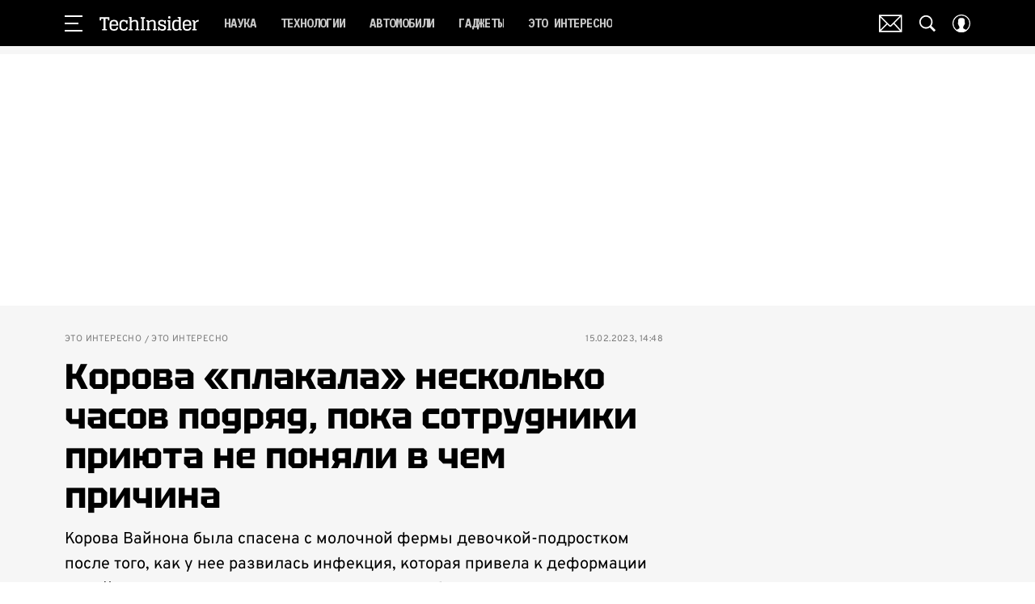

--- FILE ---
content_type: application/javascript; charset=UTF-8
request_url: https://www.techinsider.ru/_nuxt/js/2_8021ed04d8419e8bac68.js
body_size: 285
content:
(window.webpackJsonp=window.webpackJsonp||[]).push([[2],{1969:function(e,t,n){"use strict";n.r(t),n.d(t,"setting",(function(){return o}));var o={science:[{code:"science",interest:"gadgets",creativeId:"000001",title:"Все, что нужно знать об искусственном интеллекте",description:"Оставь email и получи шесть лучших статей TechInsider",metrika:{category:"mob_email_2txt",label:"AI"},preview:{default:{source:{init:n(989),webp:n(990),size:{width:90,height:90}}},retina:{source:{init:n(989),webp:n(990),size:{width:90,height:90}}}}},{code:"science",creativeId:"000002",interest:"gadgets",title:"Убирать, убивать и предсказывать будущее: что умеют роботы?",description:"Оставь email и получи подборку самых интересных статей о роботах",metrika:{category:"mob_email_2txt",label:"robots"},preview:{default:{source:{init:n(991),webp:n(992),size:{width:90,height:90}}},retina:{source:{init:n(991),webp:n(992),size:{width:90,height:90}}}}},{code:"science",creativeId:"000001",interest:"story",title:"Находки археологов, которые изменили представления о мире",description:"Оставь email и получи эту и еще 5 классных статей об истории",metrika:{category:"mob_email_2txt",label:"archeology"},preview:{default:{source:{init:n(993),webp:n(994),size:{width:90,height:90}}},retina:{source:{init:n(993),webp:n(994),size:{width:90,height:90}}}}}]}},988:function(e,t,n){"use strict";n.d(t,"a",(function(){return o}));var{setting:o}=n(1969)},989:function(e,t,n){e.exports=n.p+"img/AI_f704d8b.png"},990:function(e,t,n){e.exports=n.p+"img/AI_d3b24be.webp"},991:function(e,t,n){e.exports=n.p+"img/robots_e7bd829.png"},992:function(e,t,n){e.exports=n.p+"img/robots_650eb52.webp"},993:function(e,t,n){e.exports=n.p+"img/archeology_cbe918b.png"},994:function(e,t,n){e.exports=n.p+"img/archeology_5d9b530.webp"}}]);